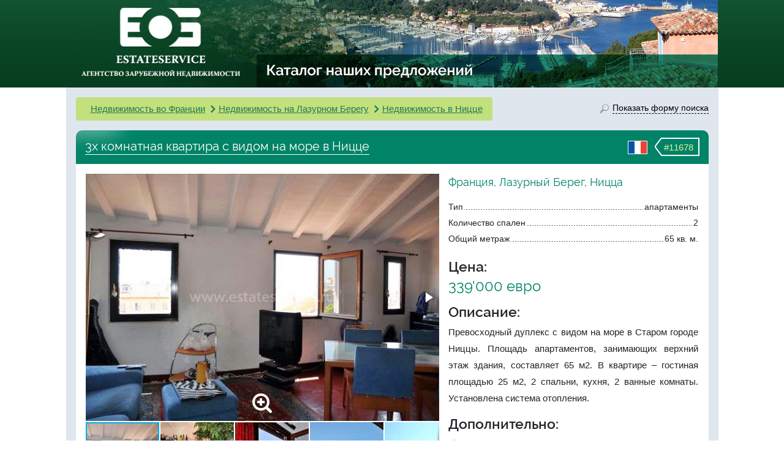

--- FILE ---
content_type: text/html; charset=UTF-8
request_url: https://www.estateservice.ru/nedvijimost/11678-prodaetsya-kvartira-vo-frantsii-nitstsa.html
body_size: 11535
content:

    <!doctype html>
    <html lang="ru">
    <head>
        <meta charset="utf-8">
                    <meta name="viewport" content="width=1065">
                <meta name="format-detection" content="telephone=no">

        <title>Квартира во Франции, продажа. №11678. ЭстейтСервис.</title>
        <meta name="description" content="Франция - Лазурный Берег, Ницца, база недвижимости. Продается квартира, 65 м2, цена 339'000 Евро, описание, планировка, фото. Агентство зарубежной недвижимости EstateService."/>
        <meta name="keywords" content="Квартира во Франции, квартира Ницца продажа, апартаменты Ницца продажа"/>

        <link rel="stylesheet" href="/css/bootstrap4-custom-grid.min.css">
        <link rel="stylesheet" href="/js/fotorama/fotorama.css">
        <link rel="stylesheet" href="/js/magnific-popup/magnific-popup.css">
        <link rel="stylesheet" href="/js/prettyCheckable/prettyCheckable.css">

        <link rel="stylesheet" href="/css/style-redesign.css?v=1140626574">
        <link rel="stylesheet" href="/css/style-estate.css?v=1">
        <link rel="stylesheet" href="/css/icons.css">
        <link rel="stylesheet" href="/js/bootstrap.multiselect/bootstrap-multiselect.css">
        <link href="https://www.estateservice.ru/admin/css/font-awesome.min.css" rel="stylesheet" type="text/css">

                    <style>
                .container {
                    max-width: 1065px !important;
                    width: 1065px !important;
                }
            </style>
        
        
            <script src="https://browser.sentry-cdn.com/5.15.5/bundle.min.js"
            integrity="sha384-wF7Jc4ZlWVxe/L8Ji3hOIBeTgo/HwFuaeEfjGmS3EXAG7Y+7Kjjr91gJpJtr+PAT" crossorigin="anonymous">
    </script>
    <script>
        Sentry.init({"dsn":"https:\/\/e27757d548d64d29b721c2b90ef1fb6a@o385384.ingest.sentry.io\/5218025","environment":"prod"});
            </script>
    </head>
<body>
    <header id="header" class="header-small">
        <div class="container">
            <div class="row">
                <div class="col-7 pad-no">
                    <a href="/nedvijimost/" class="property-link">Каталог наших предложений</a>
                    <div id="logo" class="text-center">
                        <a href="https://www.estateservice.ru"><img src="/img/logo.png"
                                                                           alt="недвижимость в Европе"
                                                                           height="139" width="272"></a>
                    </div>
                </div>
            </div>
        </div>
    </header>

<div id="middle" class="container" style="padding-bottom: 30px;">
    <div class="herb-bottom"></div>
    <div class="row overflow-hidden">
    <section id="content" class="col-24 px-3 pt-3">
        <div class="row justify-content-end">
                            <div class="col object-breadcrumb chevron-breadcrumb">
                    <ol class="breadcrumb mb-0">
                        <li class="d-md-none breadcrumb-item"><a href="javascript:void(0)" data-toggle="modal"
                                                                 data-target="#modal-search" class="green-underline">Поиск</a>
                        </li>
                                                    <li class="breadcrumb-item"><a href="https://www.estateservice.ru/france.php"
                                                           class="green-underline">Недвижимость во Франции</a>
                            </li>
                                                    <li class="breadcrumb-item"><a href="https://www.estateservice.ru/azur_realty.php"
                                                           class="green-underline">Недвижимость на Лазурном Берегу</a>
                            </li>
                                                    <li class="breadcrumb-item"><a href="https://www.estateservice.ru/france/lazurny-bereg/nice/"
                                                           class="green-underline">Недвижимость в Ницце</a>
                            </li>
                                            </ol>
                </div>
            
            <div class="col-auto link-form-popup d-none d-md-block">
                <a href="javascript:void(0)" data-toggle="modal" data-target="#modal-search"><span
                        class="icon"></span><span
                        class="low-border">Показать форму поиска</span></a>
            </div>
        </div>

        <div class="object-desc mt-3">
            <div class="title">
        <span class="object-id">
            <span class="arrow"></span><span class="number">#11678</span>
        </span>
                <span class="country-flag">
			<img src="/img/flags/france.png" alt="">
		</span>
                <h1 class="phrase not-link">3х комнатная квартира с видом на море в Ницце</h1>
            </div>
            <div class="bg-white">
                <div class="row p-3">
                    <div class="col-lg-14">
                                                    <div class="fotorama-wrapper mb-3">
                                <div class="fotorama-zoom-icon"></div>
                                <div class="fotorama"
                                     data-width="100%"
                                     data-ratio="10/7"
                                     data-nav="thumbs"
                                     data-auto="false"
                                                                            data-fit="cover"
                                        data-click="false"
                                        data-swipe="false"
                                    
                                     data-thumbwidth="120"
                                     data-thumbheight="120">
                                                                            <a href="https://www.estateservice.ru/images/listing_photos/9c/45/11678_1.jpg"><img
                                                src="https://www.estateservice.ru/images/listing_photos/9c/45/thumb_11678_1.jpg" alt="Квартира во Франции, продажа. №11678. ЭстейтСервис."></a>
                                                                            <a href="https://www.estateservice.ru/images/listing_photos/9c/45/11678_2.jpg"><img
                                                src="https://www.estateservice.ru/images/listing_photos/9c/45/thumb_11678_2.jpg" ></a>
                                                                            <a href="https://www.estateservice.ru/images/listing_photos/9c/45/11678_3.jpg"><img
                                                src="https://www.estateservice.ru/images/listing_photos/9c/45/thumb_11678_3.jpg" ></a>
                                                                            <a href="https://www.estateservice.ru/images/listing_photos/9c/45/11678_4.jpg"><img
                                                src="https://www.estateservice.ru/images/listing_photos/9c/45/thumb_11678_4.jpg" ></a>
                                                                            <a href="https://www.estateservice.ru/images/listing_photos/9c/45/11678_5.jpg"><img
                                                src="https://www.estateservice.ru/images/listing_photos/9c/45/thumb_11678_5.jpg" ></a>
                                                                    </div>
                            </div>
                            <div class="d-none js-magnific-gallery-hidden mfp-fade">
                                                                    <a href="https://www.estateservice.ru/images/listing_photos/9c/45/11678_1.jpg"
                                       rel="object-images"></a>
                                                                    <a href="https://www.estateservice.ru/images/listing_photos/9c/45/11678_2.jpg"
                                       rel="object-images"></a>
                                                                    <a href="https://www.estateservice.ru/images/listing_photos/9c/45/11678_3.jpg"
                                       rel="object-images"></a>
                                                                    <a href="https://www.estateservice.ru/images/listing_photos/9c/45/11678_4.jpg"
                                       rel="object-images"></a>
                                                                    <a href="https://www.estateservice.ru/images/listing_photos/9c/45/11678_5.jpg"
                                       rel="object-images"></a>
                                                            </div>
                                                                        <div class="js-interested-from">
                            <div class="js-interested-block common-bg p-3 fs14">
                                <div class="attribute-title">Вас заинтересовала эта квартира?</div>
                                <p class="common-color raleway-medium my-3">Агентство зарубежной недвижимости
                                    "EstateService"</p>

                                <div class="row">
                                    <div class="col-12">
                                                                                    <p><b>Франция</b>: <a
                                                    class="common-color"
                                                    href="tel:+33422840191">+33 422840191</a>
                                            </p>
                                                                                <p><b>Москва</b>: <a class="common-color"
                                                             href="tel:+74952666587">+7 (495) 266-65-87</a>
                                        </p>

                                        <p><b>Санкт-Петербург</b>: <a class="common-color"
                                                                      href="tel:+78122446854">+7 (812) 244-68-54</a>
                                        </p>

                                    </div>
                                    <div class="col-10 offset-2">
                                        <p>e-mail: <a class="green-underline" style="word-break: break-all"
                                                      href="mailto:sales@estateservice.ru">sales@estateservice.ru</a>
                                        </p>

                                        <p><a href="/contact.php" class="green-underline">Подробная контактная
                                                информация</a></p>
                                    </div>
                                </div>
                            </div>
                        </div>
                    </div>

                    <div class="col-lg-10">
                        <div>
                            <div class="object-location raleway">Франция, Лазурный Берег, Ницца</div>
                            <ul class="dotted-list list-unstyled">
                                <li>
                                    <span>Тип</span><span>апартаменты</span>
                                </li>
                                                                    <li><span>Количество спален</span><span>2</span>
                                    </li>
                                
                                                                    <li><span>Общий метраж</span><span>65 кв. м.</span></li>
                                                            </ul>

                            <div class="attribute-title">Цена:</div>
                                                        <div class="attr-strong">339'000 евро</div>

                            <div class="attribute-title">Описание:</div>
                            <p class="object-description">
                                Превосходный дуплекс с видом на море в Старом городе Ниццы. Площадь апартаментов, занимающих верхний этаж здания, составляет 65 м2. В квартире – гостиная площадью 25 м2, 2 спальни, кухня, 2 ванные комнаты. Установлена система отопления.                             </p>

                                                            <div class="attribute-title">Дополнительно:</div>
                                <div class="attribute-content">
                                    <div class="row">
                                                                                    <div class="col-12 a-item">
                                                <i style="margin-top: 1px;"
                                                   class="pull-left icon-small icon-sea_view"></i>
                                                <div
                                                    style="margin-left: 26px;">Вид на море</div>
                                            </div>
                                                                                                                        </div>
                                </div>
                                                    </div>
                    </div>

                    <div class="js-interested-to col-lg-14">

                    </div>

                </div>
            </div>
        </div>

        <div class="row mt-3">
            <div class="col-24">
                <div class="content-round-full common-bg common-border p-3">
                    <div class="attribute-title text-center">Заявка
                        на квартиру (подробности,
                        расположение, визит)
                    </div>
                    <!--noindex-->
                    <form class="js-object-form object-form js-validate mt-3" method="post"
                          action="/contact_form_process.php">
                        <input type="hidden"
                               value="https://www.estateservice.ru/nedvijimost/11678-prodaetsya-kvartira-vo-frantsii-nitstsa.html"
                               name="returnUrl">
                        <input type="text" value="" name="protection" maxlength="128" class="protect-against">
                        <input type="text" name="lastname-p" class="protect-against" value="" maxlength="32">
                        <input type="text" name="phone-p" class="protect-against" value="" maxlength="32">
                        <input type="hidden" value="11678" name="id">
                        <div class="row">
                            <div class="col-24 col-md-8">
                                <div class="form-group">
                                    <label class="d-none d-md-inline-block" for="inputName">Ваше имя</label>
                                    <input type="text" name="name" data-placeholder="Имя"
                                           class="js-toggle-placeholder form-control js-expand" tabindex="1"
                                           id="inputName">
                                </div>
                                <div class="js-hidden d-none-simple">
                                    <div class="form-group">
                                        <label class="d-none d-md-inline-block" for="inputPhone">Телефон</label>
                                        <input type="tel" name="phone" data-placeholder="Телефон"
                                               class="js-toggle-placeholder form-control" id="inputPhone" tabindex="2">
                                    </div>
                                    <div class="form-group">
                                        <label class="d-none d-md-inline-block" for="inputEmail">Email *</label>
                                        <input type="text"
                                               name="email"
                                               class="js-toggle-placeholder form-control"
                                               data-placeholder="Email*"
                                               id="inputEmail"
                                               tabindex="3"
                                               data-rule-required="true"
                                               data-rule-email="true"
                                               data-msg-required="Пожалуйста, введите ваш e-mail"
                                               data-msg-email="Пожалуйста, введите корректный e-mail">
                                    </div>
                                </div>
                            </div>
                            <div class="col-24 col-md-16">
                                <div class="form-group object-form-message-group">
                                    <label class="d-none d-md-inline-block" for="inputQuestion">Сообщение</label>
                                    <textarea data-placeholder="Комментарий (необязательно)" name="txt"
                                              id="inputQuestion"
                                              class="js-toggle-placeholder form-control js-expand object-form-message"
                                              rows="1" tabindex="4"></textarea>
                                </div>
                            </div>
                        </div>
                        <div class="text-right js-hidden d-none-simple">
                            <button type="submit" class="btn btn-like-default btn-lg"
                            ">Отправить запрос</button>
                        </div>
                    </form>
                    <!--/noindex-->
                </div>
            </div>
        </div>

                    <div class="row mt-3">
                <div class="col-24">
                    <div class="showcase-wrapper p-3">
                        <div class="showcase-title">Похожая недвижимость</div>

                                                    <div class="js-breadcrumb-adjust object-breadcrumb chevron-breadcrumb mt-3">
                                <ol class="breadcrumb mb-2">
                                                                            <li class="breadcrumb-item"><a href="https://www.estateservice.ru/france.php"
                                                                       class="green-underline">Недвижимость во Франции</a>
                                        </li>
                                                                            <li class="breadcrumb-item"><a href="https://www.estateservice.ru/azur_realty.php"
                                                                       class="green-underline">Недвижимость на Лазурном Берегу</a>
                                        </li>
                                                                            <li class="breadcrumb-item"><a href="https://www.estateservice.ru/france/lazurny-bereg/nice/"
                                                                       class="green-underline">Недвижимость в Ницце</a>
                                        </li>
                                                                    </ol>
                            </div>
                        
                        <div class="js-showcase-list showcase-list">
                            <div class="row justify-content-sm-start justify-content-center">
                                                                    <div class="col-lg-6 col-md-8 col-sm-12 col-24 showcase-item">
                                        <div class="m-auto" style="max-width: 222px;">
                                            <a href="https://www.estateservice.ru/nedvijimost/51188-Kvartira-v-70-metrah-ot-plyazha-Sen-Loran-dyu-Var.html" target="_blank"
                                               class="thumbnail-wrapper">
                                                <img class="img-thumbnail" width="208" height="156"
                                                     src="https://www.estateservice.ru/images/listing_photos/2c/e0/thumb_medium_51188_iaZr6z.jpeg"
                                                     title="Квартира в 70 метрах от пляжа - Сен-Лоран-дю-Вар"
                                                     alt="Квартира в 70 метрах от пляжа - Сен-Лоран-дю-Вар">
                                            </a>
                                            <span class="price-word">Цена:</span> <span
                                                class="price-value">1'260'000 EURO</span>
                                            <a target="_blank" href="https://www.estateservice.ru/nedvijimost/51188-Kvartira-v-70-metrah-ot-plyazha-Sen-Loran-dyu-Var.html"
                                               class="object-title">Квартира в 70 метрах от пляжа - Сен-Лоран-дю-Вар</a>
                                        </div>
                                    </div>
                                                                    <div class="col-lg-6 col-md-8 col-sm-12 col-24 showcase-item">
                                        <div class="m-auto" style="max-width: 222px;">
                                            <a href="https://www.estateservice.ru/nedvijimost/51186-Apartamenty-s-garazhom-v-Nicce-Sime.html" target="_blank"
                                               class="thumbnail-wrapper">
                                                <img class="img-thumbnail" width="208" height="156"
                                                     src="https://www.estateservice.ru/images/listing_photos/e9/2a/thumb_medium_51186_heHPfI.jpeg"
                                                     title="Апартаменты с гаражом в Ницце - Симье"
                                                     alt="Апартаменты с гаражом в Ницце - Симье">
                                            </a>
                                            <span class="price-word">Цена:</span> <span
                                                class="price-value">1'290'000 EURO</span>
                                            <a target="_blank" href="https://www.estateservice.ru/nedvijimost/51186-Apartamenty-s-garazhom-v-Nicce-Sime.html"
                                               class="object-title">Апартаменты с гаражом в Ницце - Симье</a>
                                        </div>
                                    </div>
                                                                    <div class="col-lg-6 col-md-8 col-sm-12 col-24 showcase-item">
                                        <div class="m-auto" style="max-width: 222px;">
                                            <a href="https://www.estateservice.ru/nedvijimost/51185-Penthaus-v-800-h-metrah-ot-Palais-des-Festivals.html" target="_blank"
                                               class="thumbnail-wrapper">
                                                <img class="img-thumbnail" width="208" height="156"
                                                     src="https://www.estateservice.ru/images/listing_photos/c4/75/thumb_medium_51185_wMkhQk.jpeg"
                                                     title="Пентхаус в 800-х метрах от Palais des Festivals"
                                                     alt="Пентхаус в 800-х метрах от Palais des Festivals">
                                            </a>
                                            <span class="price-word">Цена:</span> <span
                                                class="price-value">3'300'000 EURO</span>
                                            <a target="_blank" href="https://www.estateservice.ru/nedvijimost/51185-Penthaus-v-800-h-metrah-ot-Palais-des-Festivals.html"
                                               class="object-title">Пентхаус в 800-х метрах от Palais des Festivals</a>
                                        </div>
                                    </div>
                                                                    <div class="col-lg-6 col-md-8 col-sm-12 col-24 showcase-item">
                                        <div class="m-auto" style="max-width: 222px;">
                                            <a href="https://www.estateservice.ru/nedvijimost/51184-Apartamenty-pod-remont-v-Kannah-Monfleri.html" target="_blank"
                                               class="thumbnail-wrapper">
                                                <img class="img-thumbnail" width="208" height="156"
                                                     src="https://www.estateservice.ru/images/listing_photos/76/b6/thumb_medium_51184_lYdw6U.jpeg"
                                                     title="Апартаменты под ремонт в Каннах - Монфлери"
                                                     alt="Апартаменты под ремонт в Каннах - Монфлери">
                                            </a>
                                            <span class="price-word">Цена:</span> <span
                                                class="price-value">630'000 EURO</span>
                                            <a target="_blank" href="https://www.estateservice.ru/nedvijimost/51184-Apartamenty-pod-remont-v-Kannah-Monfleri.html"
                                               class="object-title">Апартаменты под ремонт в Каннах - Монфлери</a>
                                        </div>
                                    </div>
                                                                    <div class="col-lg-6 col-md-8 col-sm-12 col-24 showcase-item">
                                        <div class="m-auto" style="max-width: 222px;">
                                            <a href="https://www.estateservice.ru/nedvijimost/49577-Panoramnyj-penthaus-s-garazhom-v-Nicce.html" target="_blank"
                                               class="thumbnail-wrapper">
                                                <img class="img-thumbnail" width="208" height="156"
                                                     src="https://www.estateservice.ru/images/listing_photos/3d/2a/thumb_medium_49577_5b1Xhk.webp"
                                                     title="Панорамный пентхаус с гаражом в Ницце"
                                                     alt="Панорамный пентхаус с гаражом в Ницце">
                                            </a>
                                            <span class="price-word">Цена:</span> <span
                                                class="price-value">575'000 EURO</span>
                                            <a target="_blank" href="https://www.estateservice.ru/nedvijimost/49577-Panoramnyj-penthaus-s-garazhom-v-Nicce.html"
                                               class="object-title">Панорамный пентхаус с гаражом в Ницце</a>
                                        </div>
                                    </div>
                                                                    <div class="col-lg-6 col-md-8 col-sm-12 col-24 showcase-item">
                                        <div class="m-auto" style="max-width: 222px;">
                                            <a href="https://www.estateservice.ru/nedvijimost/48441-Kvartira-s-2-parkingami-vozle-plyazha-v-Zhuan-le-Pen.html" target="_blank"
                                               class="thumbnail-wrapper">
                                                <img class="img-thumbnail" width="208" height="156"
                                                     src="https://www.estateservice.ru/images/listing_photos/35/57/thumb_medium_48441_BfVNAh.jpeg"
                                                     title="Квартира с 2 паркингами возле пляжа в Жуан-ле-Пен"
                                                     alt="Квартира с 2 паркингами возле пляжа в Жуан-ле-Пен">
                                            </a>
                                            <span class="price-word">Цена:</span> <span
                                                class="price-value">318'000 EURO</span>
                                            <a target="_blank" href="https://www.estateservice.ru/nedvijimost/48441-Kvartira-s-2-parkingami-vozle-plyazha-v-Zhuan-le-Pen.html"
                                               class="object-title">Квартира с 2 паркингами возле пляжа в Жуан-ле-Пен</a>
                                        </div>
                                    </div>
                                                                    <div class="col-lg-6 col-md-8 col-sm-12 col-24 showcase-item">
                                        <div class="m-auto" style="max-width: 222px;">
                                            <a href="https://www.estateservice.ru/nedvijimost/49210-Kvartira-vozle-morya-i-porta-v-Golf-Zhuan.html" target="_blank"
                                               class="thumbnail-wrapper">
                                                <img class="img-thumbnail" width="208" height="156"
                                                     src="https://www.estateservice.ru/images/listing_photos/3d/78/thumb_medium_49210_QSVvmZ.webp"
                                                     title="Квартира возле моря и порта в Гольф-Жуан"
                                                     alt="Квартира возле моря и порта в Гольф-Жуан">
                                            </a>
                                            <span class="price-word">Цена:</span> <span
                                                class="price-value">295'000 EURO</span>
                                            <a target="_blank" href="https://www.estateservice.ru/nedvijimost/49210-Kvartira-vozle-morya-i-porta-v-Golf-Zhuan.html"
                                               class="object-title">Квартира возле моря и порта в Гольф-Жуан</a>
                                        </div>
                                    </div>
                                                                    <div class="col-lg-6 col-md-8 col-sm-12 col-24 showcase-item">
                                        <div class="m-auto" style="max-width: 222px;">
                                            <a href="https://www.estateservice.ru/nedvijimost/48266-Kvartira-villa-v-10-ti-minutah-hodby-ot-centra-Kann.html" target="_blank"
                                               class="thumbnail-wrapper">
                                                <img class="img-thumbnail" width="208" height="156"
                                                     src="https://www.estateservice.ru/images/listing_photos/3f/c4/thumb_medium_48266_pdW2GQ.png"
                                                     title="Квартира-вилла в 10-ти минутах ходьбы от центра Канн"
                                                     alt="Квартира-вилла в 10-ти минутах ходьбы от центра Канн">
                                            </a>
                                            <span class="price-word">Цена:</span> <span
                                                class="price-value">1'160'000 EURO</span>
                                            <a target="_blank" href="https://www.estateservice.ru/nedvijimost/48266-Kvartira-villa-v-10-ti-minutah-hodby-ot-centra-Kann.html"
                                               class="object-title">Квартира-вилла в 10-ти минутах ходьбы от центра Канн</a>
                                        </div>
                                    </div>
                                                            </div>


                            <div class="showcase-footer text-center">
                                <form method="get" action="/listing_browse.php" class="d-none" id="similar-all">
                                    <input type="hidden" name="property-types"
                                           value="apartment">
                                                                            <input type="hidden" value="354"
                                               name="location">
                                                                    </form>
                                <div class="showcase-controls align-items-center flex-column flex-sm-row">
                                    <a href="javascript:document.getElementById('similar-all').submit();"
                                       class="btn btn-green btn-lg">Далее</a>
                                    <span class="m-3">или</span>
                                    <a href="javascript:void(0)" data-toggle="modal" class="btn btn-green btn-lg"
                                       data-target="#modal-search">Искать по вашим критериям</a>
                                </div>
                            </div>
                        </div>
                    </div>
                </div>
            </div>
        
    </section>

</div>


</div>

    <div class="container d-none d-md-block">
        <div class="row footer-links">
            <div class="stick stick-left"></div>
            <div class="stick stick-right"></div>
            <div class="col-6 with-border">
                <ul class="list-unstyled footer-links-list">
                    <li><i class="d-none d-xl-inline arrow to-left arrow-left"></i><a href="https://www.estateservice.ru/austria.php">Недвижимость в Австрии</a></li>
                    <li><i class="d-none d-xl-inline arrow to-left arrow-left"></i><a href="https://www.estateservice.ru/france.php">Недвижимость во Франции</a></li>
                </ul>
            </div>
            <div class="col-6 with-border">
                <ul class="list-unstyled footer-links-list">
                    <li><i class="d-none d-xl-inline arrow to-left arrow-topleft"></i><a href="https://www.estateservice.ru/spain/">Недвижимость в Испании</a></li>
                    <li><i class="d-none d-xl-inline arrow to-left arrow-bottomleft"></i><a href="https://www.estateservice.ru/portugal.php">Недвижимость в Португалии</a></li>
                </ul>
            </div>
            <div class="col-6 with-border">
                <ul class="list-unstyled footer-links-list">
                    <li><i class="d-none d-xl-inline arrow to-right arrow-topright"></i><a href="https://www.estateservice.ru/chernogoria.php">Недвижимость в Черногории</a></li>
                    <li><i class="d-none d-xl-inline arrow to-right arrow-bottomright"></i><a href="https://www.estateservice.ru/turkey.php">Недвижимость в Турции</a></li>
                </ul>
            </div>
            <div class="col-6">
                <ul class="list-unstyled footer-links-list">
                    <li><i class="d-none d-xl-inline arrow to-right arrow-right"></i><a href="https://www.estateservice.ru/bulgaria/">Недвижимость в Болгарии</a></li>
                    <li><i class="d-none d-xl-inline arrow to-right arrow-right"></i><a href="https://www.estateservice.ru">Недвижимость в Европе</a></li>
                </ul>
            </div>
        </div>
    </div>

    <div class="modal fade" id="modal-search" tabindex="-1" role="dialog" aria-hidden="true">
        <div class="modal-dialog">
            <div class="modal-content">
                <div class="modal-body">
                                        <!--noindex-->
<div class="quick-search">
    <div class="title no-corner">
        <span class="icon"></span>
        ПОИСК НЕДВИЖИМОСТИ
    </div>
    <form class="search-form" action="/listing_browse.php" method="GET">
            <div class="cascade-wrapper">
        <label class="col-form-label pt-0">страна:</label>
        <select class="cascade-select js-cascade-country" multiple
                data-chooseText="Все страны" data-level="1"
                data-next=".js-cascade-region" data-ajaxUrl="/ajax.php?action=getLocations&level=2">
                            <option data-name-in-url="austria"
                        data-length="0"
                        id="opt1"
                        value="1"
                    >Австрия</option>
                            <option data-name-in-url=""
                        data-length="0"
                        id="opt2"
                        value="2"
                    >Болгария</option>
                            <option data-name-in-url=""
                        data-length="0"
                        id="opt3"
                        value="3"
                    >Испания</option>
                            <option data-name-in-url=""
                        data-length="0"
                        id="opt4"
                        value="4"
                    >Португалия</option>
                            <option data-name-in-url=""
                        data-length="0"
                        id="opt6"
                        value="6"
                    >Турция</option>
                            <option data-name-in-url="france"
                        data-length="8"
                        id="opt5"
                        value="5"
                    selected="selected">Франция</option>
                            <option data-name-in-url=""
                        data-length="0"
                        id="opt7"
                        value="7"
                    >Черногория</option>
                    </select>
    </div>

    <div class="cascade-wrapper" style="display: none;">
        <label class="col-form-label pt-0">регион:</label>
        <select class="cascade-select js-cascade-region" multiple
                data-chooseText="Все регионы" data-level="2"
                data-next=".js-cascade-city" data-ajaxUrl="/ajax.php?action=getLocations&level=3">
                    <optgroup data-parent-id="5" label="Франция">
                            <option
                    data-length="12"
                    data-name-in-url="lazurny-bereg"
                    id="opt354"
                    value="354"
                    selected="selected">Лазурный Берег</option>
                            <option
                    data-length="0"
                    data-name-in-url="paris"
                    id="opt482"
                    value="482"
                    >Париж</option>
                            <option
                    data-length="0"
                    data-name-in-url=""
                    id="opt434"
                    value="434"
                    >Пригороды Парижа</option>
                            <option
                    data-length="0"
                    data-name-in-url=""
                    id="opt588"
                    value="588"
                    >Пиренеи</option>
                            <option
                    data-length="0"
                    data-name-in-url=""
                    id="opt499"
                    value="499"
                    >Атлантическое побережье</option>
                            <option
                    data-length="0"
                    data-name-in-url=""
                    id="opt491"
                    value="491"
                    >Женевское озеро</option>
                            <option
                    data-length="0"
                    data-name-in-url=""
                    id="opt484"
                    value="484"
                    >Французские Альпы</option>
                            <option
                    data-length="0"
                    data-name-in-url=""
                    id="opt632"
                    value="632"
                    >о. Корсика</option>
                    </optgroup>
            </select>
    </div>

    <div class="cascade-wrapper" style="display: none;">
        <label class="col-form-label pt-0">город:</label>
        <select class="cascade-select js-cascade-city" multiple
                data-chooseText="Все города" data-level="3">
                    <optgroup data-parent-id="354" label="Франция - Лазурный Берег">
                                <option data-is-group="true"
                            data-length="5"
                                                    data-name-in-url="nice-et-al"
                            id="opt1291"
                            value="1291">Ницца и окрестности</option>
                                            <option data-padding="true"
                                data-length="0"
                                data-name-in-url=""
                                id="opt1312"
                                value="1312"
                            >Ванс</option>
                                            <option data-padding="true"
                                data-length="0"
                                data-name-in-url=""
                                id="opt1313"
                                value="1313"
                            >Вильнёв-Лубе</option>
                                            <option data-padding="true"
                                data-length="0"
                                data-name-in-url=""
                                id="opt1314"
                                value="1314"
                            >Кань-сюр-Мер</option>
                                            <option data-padding="true"
                                data-length="0"
                                data-name-in-url="/france/nice"
                                id="opt1319"
                                value="1319"
                            >Ницца</option>
                                            <option data-padding="true"
                                data-length="0"
                                data-name-in-url=""
                                id="opt1311"
                                value="1311"
                            >Остальные города и деревни</option>
                                        <option data-is-group="true"
                            data-length="4"
                                                    data-name-in-url=""
                            id="opt1306"
                            value="1306">Канны и окрестности</option>
                                            <option data-padding="true"
                                data-length="0"
                                data-name-in-url=""
                                id="opt1307"
                                value="1307"
                            >Канны</option>
                                            <option data-padding="true"
                                data-length="0"
                                data-name-in-url=""
                                id="opt1308"
                                value="1308"
                            >Канны-Ла-Бокка</option>
                                            <option data-padding="true"
                                data-length="0"
                                data-name-in-url=""
                                id="opt1309"
                                value="1309"
                            >Ле-Канне</option>
                                            <option data-padding="true"
                                data-length="0"
                                data-name-in-url=""
                                id="opt1310"
                                value="1310"
                            >Мужен</option>
                                        <option data-is-group="true"
                            data-length="4"
                                                    data-name-in-url=""
                            id="opt1292"
                            value="1292">Зона Кап Ферра</option>
                                            <option data-padding="true"
                                data-length="0"
                                data-name-in-url=""
                                id="opt1293"
                                value="1293"
                            >Больё-сюр-Мер</option>
                                            <option data-padding="true"
                                data-length="0"
                                data-name-in-url=""
                                id="opt1294"
                                value="1294"
                            >Вильфранш-сюр-Мер</option>
                                            <option data-padding="true"
                                data-length="0"
                                data-name-in-url=""
                                id="opt1295"
                                value="1295"
                            >Сен-Жан-Кап-Ферра</option>
                                            <option data-padding="true"
                                data-length="0"
                                data-name-in-url=""
                                id="opt1296"
                                value="1296"
                            >Эз</option>
                                        <option data-is-group="true"
                            data-length="5"
                                                    data-name-in-url=""
                            id="opt1297"
                            value="1297">зона Антиб</option>
                                            <option data-padding="true"
                                data-length="0"
                                data-name-in-url=""
                                id="opt1301"
                                value="1301"
                            >Биот</option>
                                            <option data-padding="true"
                                data-length="0"
                                data-name-in-url=""
                                id="opt1302"
                                value="1302"
                            >Вальбонн</option>
                                            <option data-padding="true"
                                data-length="0"
                                data-name-in-url=""
                                id="opt1298"
                                value="1298"
                            >город Антиб</option>
                                            <option data-padding="true"
                                data-length="0"
                                data-name-in-url=""
                                id="opt1300"
                                value="1300"
                            >Жуан-Ле-Пен</option>
                                            <option data-padding="true"
                                data-length="0"
                                data-name-in-url=""
                                id="opt1299"
                                value="1299"
                            >мыс Антиб</option>
                                    <option
                    data-length="0"
                    data-name-in-url=""
                    id="opt396"
                    value="396"
                    >Монако</option>
                                <option data-is-group="true"
                            data-length="4"
                                                    data-name-in-url=""
                            id="opt1288"
                            value="1288">Вокруг Монако</option>
                                            <option data-padding="true"
                                data-length="0"
                                data-name-in-url=""
                                id="opt1289"
                                value="1289"
                            >Босолей</option>
                                            <option data-padding="true"
                                data-length="0"
                                data-name-in-url=""
                                id="opt1290"
                                value="1290"
                            >Кап-д'Ай</option>
                                            <option data-padding="true"
                                data-length="0"
                                data-name-in-url=""
                                id="opt1333"
                                value="1333"
                            >Ла Тюрби</option>
                                            <option data-padding="true"
                                data-length="0"
                                data-name-in-url=""
                                id="opt1331"
                                value="1331"
                            >Рокебрюн-кап-Мартен</option>
                                        <option data-is-group="true"
                            data-length="2"
                                                    data-name-in-url=""
                            id="opt1303"
                            value="1303">зона Гольф Жуан</option>
                                            <option data-padding="true"
                                data-length="0"
                                data-name-in-url=""
                                id="opt1304"
                                value="1304"
                            >Валлорис</option>
                                            <option data-padding="true"
                                data-length="0"
                                data-name-in-url=""
                                id="opt1305"
                                value="1305"
                            >Гольф-Жуан</option>
                                    <option
                    data-length="0"
                    data-name-in-url=""
                    id="opt386"
                    value="386"
                    >Ментон</option>
                            <option
                    data-length="0"
                    data-name-in-url=""
                    id="opt392"
                    value="392"
                    >Теуль-Сюр-Мер</option>
                            <option
                    data-length="0"
                    data-name-in-url=""
                    id="opt377"
                    value="377"
                    >Мандельё-Ла-Напуль</option>
                            <option
                    data-length="0"
                    data-name-in-url=""
                    id="opt1318"
                    value="1318"
                    >Зона Сан Рафаэль - Сан Тропе</option>
                                <option data-is-group="true"
                            data-length="2"
                                                    data-name-in-url=""
                            id="opt1315"
                            value="1315">10-30 км от побережья</option>
                                            <option data-padding="true"
                                data-length="0"
                                data-name-in-url=""
                                id="opt1316"
                                value="1316"
                            >Грасс и окресности</option>
                                            <option data-padding="true"
                                data-length="0"
                                data-name-in-url=""
                                id="opt1317"
                                value="1317"
                            >Остальные города и деревни</option>
                            </optgroup>
            </select>
    </div>

    <div class="form-group">
        <label class="col-form-label pt-0">тип объекта:</label>
        <select name="" class="js-object-types js-multiselect form-control" multiple>
            <option value="house">виллы и дома</option><option value="apartment"selected="selected">апартаменты и квартиры</option><option value="commercial">коммерческие объекты и отели</option><option value="land">участки земли</option>        </select>
    </div>

    <label class="col-form-label pt-0">цена в €:</label>

    <div>
        <div class="form-group row multiselect-price">
            <label class="col-3 col-form-label">от</label>
            <div class="col-21">
                <select name="price-min"
                        class="form-control js-multiselect-price js-multiselect-price-min">
                    <option value=""></option>
                    <option value="0">0</option><option value="50000">50'000</option><option value="100000">100'000</option><option value="150000">150'000</option><option value="200000">200'000</option><option value="300000">300'000</option><option value="400000">400'000</option><option value="500000">500'000</option><option value="800000">800'000</option><option value="1000000">1'000'000</option><option value="1500000">1'500'000</option><option value="2000000">2'000'000</option><option value="3000000">3'000'000</option><option value="5000000">5'000'000</option><option value="10000000">10'000'000</option>                </select>
            </div>
        </div>

        <div class="form-group row multiselect-price">
            <label class="col-3 col-form-label">до</label>
            <div class="col-21">
                <select name="price-max"
                        class="form-control js-multiselect-price js-multiselect-price-max">
                    <option value="">без ограничения</option>
                    <option value="50000">50'000</option><option value="100000">100'000</option><option value="150000">150'000</option><option value="200000">200'000</option><option value="300000">300'000</option><option value="400000">400'000</option><option value="500000">500'000</option><option value="800000">800'000</option><option value="1000000">1'000'000</option><option value="1500000">1'500'000</option><option value="2000000">2'000'000</option><option value="3000000">3'000'000</option><option value="5000000">5'000'000</option><option value="10000000">10'000'000</option>                </select>
            </div>
        </div>
    </div>
    

        <button class="btn btn-green form-control" type="submit">Поиск по базе недвижимости</button>

        <div class="details-link"><span data-toggle="modal" data-target="#modal-search-details">детальный поиск</span>
        </div>

                    <div class="reset-state js-reset-state-wrapper">
                <a href="javascript:void(0)" class="js-reset-state"><img src="/img/clear-form-state.png">очистить
                    настройки поиска</a>
            </div>
            </form>
</div>
<!--/noindex-->

                </div>
                <div class="modal-footer">
                    <a href="javascript:void(0)" class="pull-left" data-dismiss="modal">Закрыть</a>
                </div>
            </div>
        </div>
    </div>

<div class="modal fade search-details" id="modal-search-details" tabindex="-1" role="dialog">
    <div class="modal-dialog" role="document">
        <div class="modal-content">
            <div class="modal-body">
                <button type="button" class="close-custom" data-dismiss="modal" aria-label="Close"></button>
                <div class="title-wrapper">

                    <h3 class="title">Детальный поиск по вашим критериям <span class="it-is-free">Бесплатно!</span></h3>
                </div>
                <div>самый простой, быстрый и эффективный способ найти нужную вам информацию</div>
                <div class="text-center">
                    <div class="agent-is-best">Поиск по сайте не учтет всех возможных требований и пожеланий - лучше
                        всего с этим справится наш агент
                    </div>
                </div>
                <ul class="agent-pros">
                    <li>подборку делает<br>опытный местный агент</li>
                    <li>учитываются все<br>важные для вас критерии</li>
                    <li>уточнение деталей,<br>актуализация информации</li>
                    <li>расширенный поиск<br>по европейским базам</li>
                </ul>

                <div class="form-details-wrapper">
                    <div class="triangle"></div>
                    <form class="js-form-search-details">
                        <input type="text" class="protect-against" name="protection" value="" maxlength="128">
                        <input type="text" name="lastname-p" class="protect-against" value="" maxlength="32">
                        <input type="text" name="phone-p" class="protect-against" value="" maxlength="32">
                        <input type="text" class="d-none" name="hidden" value="детальная форма">
                        <div class="container-fluid">
                            <div class="row">
                                <div class="col-8"><input type="text" placeholder="Имя" name="name" required></div>
                                <div class="col-8"><input type="phone" placeholder="Номер телефона" name="phone" required></div>
                                <div class="col-8"><input type="email" placeholder="E-mail" name="email" required></div>
                            </div>

                            <div class="row">
                                <div class="col-24">
                                    <textarea
                                        placeholder="Ваше сообщение, вопрос, список критериев или удобное время для звонка нашего специалиста"
                                        name="txt" required></textarea>
                                </div>
                            </div>
                        </div>

                        <button class="btn btn-success btn-submit">Отправить</button>

                        <h3 class="js-processing processing">Запрос обрабатывается...</h3>
                    </form>


                </div>
            </div>
        </div>
    </div>
</div>

<div class="modal fade callback-popup" id="modal-feedback" tabindex="-1" role="dialog">
    <div class="modal-dialog" role="document">
        <div class="modal-content">
            <div class="modal-body">
                <button type="button" class="close" data-dismiss="modal" aria-label="Close"></button>
                <h3 class="title">Заявка</h3>
                <strong>На бесплатную консультацию</strong><br/>
                <div class="js-office"></div>
                <br/>

                <form class="js-form-feedback">
                    <input type="hidden" class="hidden" name="hidden" value="попап">
                    <input type="text" class="protect-against" name="protection" value="" maxlength="128">
                    <input type="text" name="lastname-p" class="protect-against" value="" maxlength="32">
                    <input type="text" name="phone-p" class="protect-against" value="" maxlength="32">
                    <input type="text" placeholder="Имя" name="name" required>
                    <input type="phone" placeholder="Номер телефона" name="phone" required>
                    <input type="email" placeholder="E-mail" name="email" required>
                    <textarea placeholder="Ваше сообщение" name="txt" required></textarea>

                    <button class="btn btn-big btn-outline-secondary btn-submit">Отправить</button>

                    <h3 class="js-processing processing">Запрос обрабатывается...</h3>
                </form>


            </div>
        </div>
    </div>
</div>

<div class="modal fade" id="modal-success" tabindex="-1" role="dialog">
    <div class="modal-dialog" role="document">
        <div class="modal-content">
            <div class="modal-body">
                <button type="button" class="close-custom" data-dismiss="modal" aria-label="Close"></button>
                <h3 style="text-align: center;">Ваше сообщение успешно отправлено! Мы свяжемся с вами в ближайшее
                    время</h3>
            </div>
        </div>
    </div>
</div>

<div class="modal fade" id="modal-error" tabindex="-1" role="dialog">
    <div class="modal-dialog" role="document">
        <div class="modal-content">
            <button type="button" class="close-custom" data-dismiss="modal" aria-label="Close"></button>
            <div class="modal-body">
                <h3 style="text-align: center;"><span style="color: red;">Ошибка!</span><br>Ваше сообщение не
                    отправлено, что-то пошло не так. Пожалуйста, попробуйте еще раз или позвоните нам</h3>
            </div>
        </div>
    </div>
</div>


<footer id="footer" class="container footer-padding">
    <div class="copyright">
        2003 - 2026 &copy; Компания Estateservice. Все права защищены. Любое использование материалов без письменного согласования запрещено.
    </div>
    <hr style="border-top-color: #dddddd;">
    <div class="row" style="margin-bottom: 10px;">
        <div class="col-12 col-sm-6">
            <p class="office">Москва: <a
                    href="tel:+74952666587"><b>+7 (495) 266-65-87</b></a>
            </p>
        </div>
        <div class="col-12 col-sm-6">
            <p class="office">Испания: <a
                    href="tel:+34937370082"><b>+34 937370082</b></a>
            </p>
        </div>
        <div class="col-12 col-sm-6">
            <p class="office">Австрия: <a href="tel:+43720881101"><b>+43 720881101</b></a>
            </p>
        </div>
        <div class="col-12 col-sm-6">
            <p class="office">e-mail: <a class="green-underline"
                                         href="mailto:sales@estateservice.ru">sales@estateservice.ru</a></p>
        </div>
    </div>
    <div class="row">
        <div class="col-12 col-sm-6">
            <p class="office">Санкт-Петербург: <a
                    href="tel:+78122446854"><b>+7 (812) 244-68-54</b></a>
            </p>
        </div>
        <div class="col-12 col-sm-6">
            <p class="office">Франция: <a
                    href="tel:+33422840191"><b>+33 422840191</b></a>
            </p>
        </div>
        <div class="col-12 col-sm-6">
            <p class="office">Португалия: <a
                    href="tel:+351308801969"><b>+351 308801969</b></a>
            </p>
        </div>
        <div class="col-12 col-sm-6">
            <p class="office">Болгария: <a
                    href="tel:+35952918311"><b>+359 52918311</b></a>
            </p>
        </div>
    </div>

</footer>

<script src="/js/jquery-3.4.1.min.js"></script>
<script src="/js/jquery-migrate-3.1.0.min.js"></script>

<script src="/js/bootstrap4.bundle.min.js"></script>
<script src="/js/bootstrap.multiselect/bootstrap-multiselect-custom.js?v=3"></script>


    <script src="/js/fotorama/fotorama.js"></script>
    <script src="/js/magnific-popup/jquery.magnific-popup.min.js"></script>
    <script src="/js/jquery.validate/jquery.validate.min.js"></script>
    <script src="/js/prettyCheckable/prettyCheckable.min.js"></script>

    <script>
        function moveOnResize($block, $from, $to, breakpointPredicate) {
            if (breakpointPredicate()) {
                $from.append($block);
            } else {
                $to.append($block);
            }
        }

        jQuery(function ($) {
            $(window).on('resize', function () {
                waitForFinalEvent(function () {
                    if (!isBreakpoint('md')) {
                        $('.js-object-form .js-toggle-placeholder').each(function () {
                            var $this = $(this);
                            $this.attr('placeholder', $this.data('placeholder'));
                        });
                    } else {
                        $('.js-object-form .js-toggle-placeholder').each(function () {
                            $(this).removeAttr('placeholder');
                        });
                    }
                }, 200, 'object-form');
            });

            $(window).on('resize', function () {
                var $breadcrumb = $('.js-breadcrumb-adjust');
                var $firstShowcaseBlock = $('.js-showcase-list .showcase-item:first > div');

                waitForFinalEvent(function () {
                    if (!isBreakpoint('xs')) {
                        var marginLeft = parseInt($firstShowcaseBlock.css('margin-left'), 10);
                        $breadcrumb.css('margin-left', marginLeft + 'px');
                    } else {
                        $breadcrumb.css('margin-left', '0px');
                    }
                }, 100, 'adjust-breadcrumb-margin');
            });

            var interestedBlockFn = function () {
                moveOnResize($('.js-interested-block'), $('.js-interested-from'), $('.js-interested-to'), function () {
                    return isBreakpoint('lg');
                });
            };
            interestedBlockFn();

            $(window).on('resize', function () {
                waitForFinalEvent(interestedBlockFn, 50, 'interested-block-resize-toggle');
            });

            $(window).trigger('resize');

            
        });
    </script>



<script src="/js/site/common.js?v=7"></script>
    <script src="/js/site/CascadeSelect.js?v=5"></script>


<div class="device-xs d-sm-none"></div>
<div class="device-sm d-sm-block d-none"></div>
<div class="device-md d-md-block d-none"></div>
<div class="device-lg d-lg-block d-none"></div>
<div class="device-xl d-xl-block"></div><script>
    (function(i,s,o,g,r,a,m){i['GoogleAnalyticsObject']=r;i[r]=i[r]||function(){
        (i[r].q=i[r].q||[]).push(arguments)},i[r].l=1*new Date();a=s.createElement(o),
        m=s.getElementsByTagName(o)[0];a.async=1;a.src=g;m.parentNode.insertBefore(a,m)
    })(window,document,'script','//www.google-analytics.com/analytics.js','ga');

    ga('create', 'UA-2092534-1', 'auto');
    ga('send', 'pageview');
    </script>

<!-- Yandex.Metrika counter -->
<script src="//mc.yandex.ru/metrika/watch.js" type="text/javascript"></script>
<script type="text/javascript">
    try { var yaCounter233293 = new Ya.Metrika({id:233293,
        webvisor:true,
        clickmap:true,
        accurateTrackBounce:true});
    } catch(e) { }
</script>
<noscript><div><img src="//mc.yandex.ru/watch/233293" style="position:absolute; left:-9999px;" alt="" /></div></noscript>
<!-- /Yandex.Metrika counter -->

<!-- Piwik -->
<script type="text/javascript">
        var _piwikUrl = 'www.estateservice.ru/piwik/';
    window.piwikAsyncInit = function () {
        Piwik.on('PiwikInitialized', function () {
            var tracker = Piwik.getAsyncTracker("//" + _piwikUrl + "piwik.php", 1);
            if (tracker) {
                window.jivo_onLoadCallback = function () {
                    var userId = tracker.getUserId();
                    var visitorId = tracker.getVisitorId();

                    if (userId && userId.length) { // has userId
                        var content = userId + ' (' + visitorId + ')';
                    } else { // only visitor id
                        var content = visitorId;
                    }

                    jivo_api.setCustomData([
                        {
                            "title": "piwik",
                            "content": content,
                            "link": _piwikUrl + "index.php?visitorId=" + visitorId + "&date=yesterday" +
                                "&module=Widgetize&action=iframe&idSite=1&period=day&moduleToWidgetize=Live&actionToWidgetize=getVisitorProfilePopup"
                        }
                    ]);
                }
            }
        });
    };

    var _paq = _paq || [];

    
    /* tracker methods like "setCustomDimension" should be called before "trackPageView" */
    _paq.push(['trackPageView']);
    _paq.push(['enableLinkTracking']);
    (function() {
        var u="//" + _piwikUrl;
        _paq.push(['setTrackerUrl', u+'piwik.php']);
        _paq.push(['setSiteId', '1']);
        var d=document, g=d.createElement('script'), s=d.getElementsByTagName('script')[0];
        g.type='text/javascript'; g.async=true; g.defer=true; g.src=u+'piwik.js'; s.parentNode.insertBefore(g,s);
    })();
</script>
<!-- End Piwik Code -->

<!-- BEGIN JIVOSITE CODE {literal} -->
<script type='text/javascript'>
    (function(){ var widget_id = 'e3T1pMVCyA';var d=document;var w=window;function l(){
        var s = document.createElement('script'); s.type = 'text/javascript'; s.async = true; s.src = '//code.jivosite.com/script/widget/'+widget_id; var ss = document.getElementsByTagName('script')[0]; ss.parentNode.insertBefore(s, ss);}if(d.readyState=='complete'){l();}else{if(w.attachEvent){w.attachEvent('onload',l);}else{w.addEventListener('load',l,false);}}})();</script>
<!-- {/literal} END JIVOSITE CODE -->


</body>
</html>



--- FILE ---
content_type: text/css; charset=utf-8
request_url: https://www.estateservice.ru/js/bootstrap.multiselect/bootstrap-multiselect.css
body_size: 2433
content:
span.multiselect-native-select{position:relative}span.multiselect-native-select select{border:0!important;clip:rect(0 0 0 0)!important;height:1px!important;margin:-1px -1px -1px -3px!important;overflow:hidden!important;padding:0!important;position:absolute!important;width:1px!important;left:50%;top:30px}.multiselect-container{position:absolute;list-style-type:none;margin:0;padding:0}.multiselect-container .input-group{margin:5px}.multiselect-container>li{padding:0}.multiselect-container>li>a.multiselect-all label{font-weight:700}.multiselect-container>li.multiselect-group label{margin:0;padding:3px 20px 3px 20px;height:100%;font-weight:700}.multiselect-container>li.multiselect-group-clickable label{cursor:pointer}.multiselect-container>li>a{padding:0}.multiselect-container>li>a>label{margin:0;height:100%;cursor:pointer;font-weight:400;padding:3px 20px 3px 40px}.multiselect-container>li>a>label.radio,.multiselect-container>li>a>label.checkbox{margin:0}.multiselect-container>li>a>label>input[type=checkbox]{margin-bottom:5px}.btn-group>.btn-group:nth-child(2)>.multiselect.btn{border-top-left-radius:4px;border-bottom-left-radius:4px}.form-inline .multiselect-container label.checkbox,.form-inline .multiselect-container label.radio{padding:3px 20px 3px 40px}.form-inline .multiselect-container li a label.checkbox input[type=checkbox],.form-inline .multiselect-container li a label.radio input[type=radio]{margin-left:-20px;margin-right:0}
.multiselect-container>li>a>label>input[type=checkbox] {
    position: absolute;
    margin: 4px 0 0;
    margin-left: -20px;
    line-height: normal;
    margin-top: 4px \9

}
.multiselect-container>li>a>label{
    padding:3px 20px 3px 40px;
}
.multiselect-container>li {
    padding: 0;
}
.dropdown-toggle::after {
    float: right;
    margin-top: 8px;
}
.multiselect-container li.grouped-option {
    background-color: #e3f4bd;
}
.multiselect-container li a {
    font-size: 14px;
}

.multiselect-container li:not(.multiselect-group):hover,
.multiselect-container li a:hover,
.dropdown-menu.multiselect-container li.active a
{
    color: white;
    background-color: #60ad9d;
}
.multiselect-container li label.checkbox,
.multiselect-container li label.radio
{
    position: relative;
    display: block;
}

.multiselect-container li.pad-option a label {
    padding-left: 55px !important;
}
.multiselect-group {
    background-color: #d6e0bf;
}
.multiselect-price li input {
    display: none;
}
.multiselect-price .multiselect-container label {
    padding: 1px 20px 1px 15px;
    min-height: 20px;
    font-size: 14px;
}
.multiselect-price .multiselect-selected-text {
    min-height: 20px;
}

